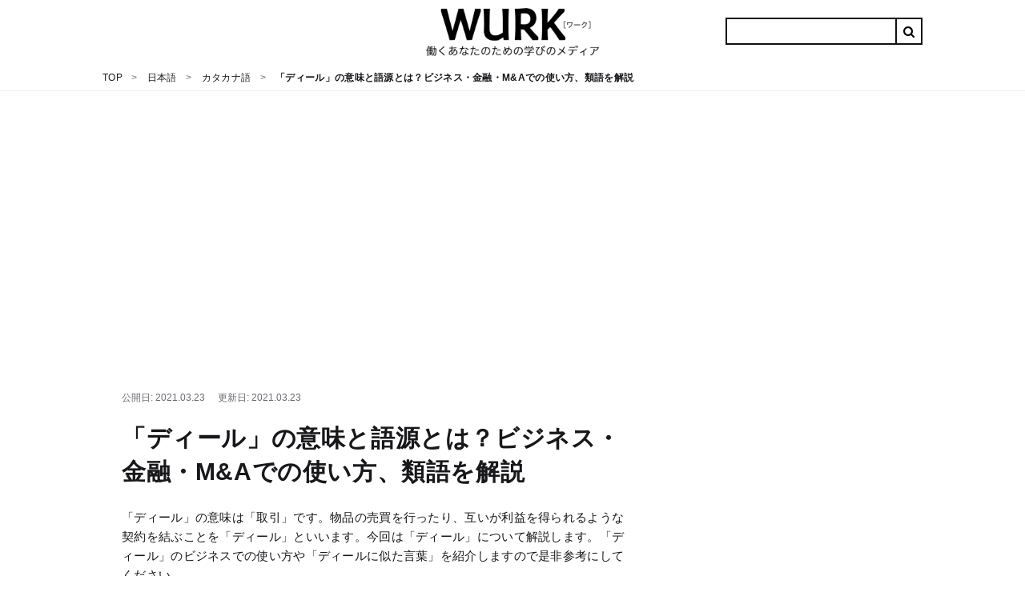

--- FILE ---
content_type: text/html; charset=utf-8
request_url: https://eigobu.jp/magazine/dhiru
body_size: 53706
content:
<!DOCTYPE html>
<html lang='ja'>
<head>
<!-- GAMスクリプトの読み込み -->
<script async src="https://securepubads.g.doubleclick.net/tag/js/gpt.js"></script>

<!-- BID STRAPスクリプトの読み込み -->
<script async src="https://fam.adingo.jp/bid-strap/wurk/pb.js"></script>
<script>
    var bsttag = window.bsttag || {cmd: []};
    bsttag.failSafeTimeout = 2000; //header bidding全体のタイムアウト
</script>

<!-- 広告枠の定義と、prebidの処理 -->
<script type="text/javascript">
    window.googletag = window.googletag || {cmd: []};
    var google_interstitial_slot;
    googletag.cmd.push(function() {
        google_interstitial_slot = googletag.defineOutOfPageSlot('/22557591587/s_eigobu_300x250_InterstitialADX_24470', googletag.enums.OutOfPageFormat.INTERSTITIAL);
        if(google_interstitial_slot) {
            google_interstitial_slot.addService(googletag.pubads());
        }
        googletag
        .defineSlot(
        "/22557591587/p_eigobu_728x90_overlaybig_24469",
        [[468, 60], [970, 90], [728, 90], 'fluid'],
        "div-gpt-ad-1622604157722-0"
        )
        .addService(googletag.pubads());
        googletag
        .defineSlot(
        "/22557591587/p_eigobu_970x250_billboard_24469",
        [970, 250],
        "div-gpt-ad-1585187627757-0"
        )
        .addService(googletag.pubads());
        googletag
        .defineSlot(
        "/22557591587/p_eigobu_300x250_bottom-left_24469",
        [[300, 250], [336, 280]],
        "div-gpt-ad-1583477267358-0"
        )
        .addService(googletag.pubads());
        googletag
        .defineSlot(
        "/22557591587/p_eigobu_300x250_bottom-right_24469",
        [[300, 250], [336, 280]],
        "div-gpt-ad-1583477280107-0"
        )
        .addService(googletag.pubads());
        googletag
        .defineSlot(
        "/22557591587/p_eigobu_300x600_sidebartop_24469",
        [300, 600],
        "div-gpt-ad-1583477295884-0"
        )
        .addService(googletag.pubads());
        googletag
        .defineSlot(
        "/22557591587/p_eigobu_300x250_sidebarmiddle_24469",
        [[336, 280], [300, 250]],
        "div-gpt-ad-1583477308722-0"
        )
        .addService(googletag.pubads());
        googletag
        .defineSlot(
        "/22557591587/p_eigobu_300x600_righit-tuibi_24469",
        [300, 600],
        "div-gpt-ad-1584508634753-0"
        )
        .addService(googletag.pubads());
        googletag
        .defineSlot(
        "/22557591587/p_eigobu_300x250_1st-heading-large-left_24469",
        [[300, 250], [336, 280]],
        "div-gpt-ad-1583474988927-0"
        )
        .addService(googletag.pubads());
        googletag
        .defineSlot(
        "/22557591587/p_eigobu_300x250_1st-heading-large-right_24469",
        [[300, 250], [336, 280]],
        "div-gpt-ad-1583475004159-0"
        )
        .addService(googletag.pubads());
        googletag.defineSlot("/22557591587/p_eigobu_300x250_2nd-heading-large-left_24469", [[300, 280], [300, 250], [300, 360], [336, 280], [200, 300]], "div-gpt-ad-1671702902860-0").addService(googletag.pubads());
        googletag.defineSlot("/22557591587/p_eigobu_300x250_2nd-heading-large-right_24469",[[300, 280], [300, 250], [300, 360], [336, 280], [200, 300]],"div-gpt-ad-1583475033455-0").addService(googletag.pubads());
        googletag
        .defineSlot(
        "/22557591587/p_eigobu_300x250_3rd-heading-large-left_24469",
        [[300, 250], [336, 280]],
        "div-gpt-ad-1583475048369-0"
        )
        .addService(googletag.pubads());
        googletag
        .defineSlot(
        "/22557591587/p_eigobu_300x250_3rd-heading-large-right_24469",
        [[300, 250], [336, 280]],
        "div-gpt-ad-1583475062584-0"
        )
        .addService(googletag.pubads());
        googletag
        .defineSlot(
        "/22557591587/p_eigobu_300x250_4th-heading-large-left_24469",
        [[300, 280], [300, 250], [300, 360], [336, 280], [200, 300]],
        "div-gpt-ad-1583475075451-0"
        )
        .addService(googletag.pubads());
        googletag
        .defineSlot(
        "/22557591587/p_eigobu_300x250_4th-heading-large-right_24469",
        [[300, 280], [300, 250], [300, 360], [336, 280], [200, 300]],
        "div-gpt-ad-1583475088226-0"
        )
        .addService(googletag.pubads());
        googletag
        .defineSlot(
        "/22557591587/p_eigobu_300x250_5th-heading-large-left_24469",
        [[300, 250], [336, 280]],
        "div-gpt-ad-1583475102197-0"
        )
        .addService(googletag.pubads());
        googletag
        .defineSlot(
        "/22557591587/p_eigobu_300x250_5th-heading-large-right_24469",
        [[300, 250], [336, 280]],
        "div-gpt-ad-1583475118384-0"
        )
        .addService(googletag.pubads());
        googletag
        .defineSlot(
        "/22557591587/p_eigobu_300x250_6th-heading-large-left_24469",
        [[300, 280], [300, 250], [300, 360], [336, 280], [200, 300]],
        "div-gpt-ad-1583475134341-0"
        )
        .addService(googletag.pubads());
        googletag
        .defineSlot(
        "/22557591587/p_eigobu_300x250_6th-heading-large-right_24469",
        [[300, 280], [300, 250], [300, 360], [336, 280], [200, 300]],
        "div-gpt-ad-1583475148910-0"
        )
        .addService(googletag.pubads());
        googletag
        .defineSlot(
        "/22557591587/p_eigobu_300x250_7th-heading-large-left_24469",
        [[336, 280], [300, 250]],
        "div-gpt-ad-1583475164576-0"
        )
        .addService(googletag.pubads());
        googletag
        .defineSlot(
        "/22557591587/p_eigobu_300x250_7th-heading-large-right_24469",
        [[300, 250], [336, 280]],
        "div-gpt-ad-1583475177890-0"
        )
        .addService(googletag.pubads());
        // bodyに表示タグなしここから
        googletag
        .defineSlot(
        "/22557591587/p_eigobu_300x250_2nd-heading-middle-left_24469",
        [[300, 280], [300, 250], [300, 360], [336, 280], [200, 300]],
        "div-gpt-ad-1583477063030-0"
        )
        .addService(googletag.pubads());
        googletag
        .defineSlot(
        "/22557591587/p_eigobu_300x250_2nd-heading-middle-right_24469",
        [[300, 280], [300, 250], [300, 360], [336, 280], [200, 300]],
        "div-gpt-ad-1583477077407-0"
        )
        .addService(googletag.pubads());
        googletag
        .defineSlot(
        "/22557591587/p_eigobu_300x250_3rd-heading-middle-left_24469",
        [[300, 250], [336, 280]], 
        "div-gpt-ad-1583477094897-0"
        )
        .addService(googletag.pubads());
        googletag
        .defineSlot(
        "/22557591587/p_eigobu_300x250_3rd-heading-middle-right_24469",
        [[336, 280], [300, 250]],
        "div-gpt-ad-1583477111175-0"
        )
        .addService(googletag.pubads());
        googletag
        .defineSlot(
        "/22557591587/p_eigobu_300x250_4th-heading-middle-left_24469",
        [[300, 280], [300, 250], [300, 360], [336, 280], [200, 300]],
        "div-gpt-ad-1583477124396-0"
        )
        .addService(googletag.pubads());
        googletag
        .defineSlot(
        "/22557591587/p_eigobu_300x250_4th-heading-middle-right_24469",
        [[300, 280], [300, 250], [300, 360], [336, 280], [200, 300]],
        "div-gpt-ad-1583477140275-0"
        )
        .addService(googletag.pubads());
        googletag
        .defineSlot(
        "/22557591587/p_eigobu_300x250_8th-heading-large-left_24469",
        [[300, 280], [300, 250], [300, 360], [336, 280], [200, 300]],
        "div-gpt-ad-1583475197079-0"
        )
        .addService(googletag.pubads());
        googletag
        .defineSlot(
        "/22557591587/p_eigobu_300x250_8th-heading-large-right_24469",
        [[300, 250] [336, 280]],
        "div-gpt-ad-1583475210753-0"
        )
        .addService(googletag.pubads());
        // bodyに表示タグなしここまで
        googletag.pubads().enableSingleRequest();
        googletag.pubads().disableInitialLoad();
        googletag.enableServices();
        
        bsttag.cmd.push(function(cmd) {
            cmd.requestBids();
        });
    });
</script>

<!-- prebidが間に合わなかった場合の処理 -->
<script>
    setTimeout(function () {
        if (!bsttag.isRequestSent) {
            bsttag.isRequestSent = true;
            googletag.cmd.push(function() {
                googletag.pubads().refresh();
            });
        }
    }, bsttag.failSafeTimeout);
</script>





<script async src="https://pagead2.googlesyndication.com/pagead/js/adsbygoogle.js"></script>
<script>
  (adsbygoogle = window.adsbygoogle || []).push({
      google_ad_client: "ca-pub-8067072326739367",
      enable_page_level_ads: true
  });
</script>

<meta content='width=device-width, initial-scale=1.0' name='viewport'>
<title>「ディール」の意味と語源とは？ビジネス・金融・M&amp;Aでの使い方、類語を解説 - WURK［ワーク］</title>
<meta name="description" content="「ディール」の意味は「取引」です。物品の売買を行ったり、互いが利益を得られるような契約を結ぶことを「ディール」といいます。今回は「ディール」について解説します。「ディール」のビジネスでの使い方や「ディールに似た言葉」を紹介しますので是非参考にしてください。">
<link rel="canonical" href="https://eigobu.jp/magazine/dhiru">
<meta property="og:url" content="https://eigobu.jp/magazine/dhiru">
<meta property="og:title" content="「ディール」の意味と語源とは？ビジネス・金融・M&amp;Aでの使い方、類語を解説">
<meta property="og:description" content="「ディール」の意味は「取引」です。物品の売買を行ったり、互いが利益を得られるような契約を結ぶことを「ディール」といいます。今回は「ディール」について解説します。「ディール」のビジネスでの使い方や「ディールに似た言葉」を紹介しますので是非参考にしてください。">
<meta property="og:site_name" content="WURK">
<meta property="og:locale" content="ja_JP">
<meta property="og:type" content="article">
<meta property="og:image" content="https://cdn.eigobu.jp/images/article/ex/10/800x600.jpg">
<meta name="twitter:card" content="summary_large_image">
<meta name="twitter:site" content="@">
<meta name="twitter:title" content="「ディール」の意味と語源とは？ビジネス・金融・M&amp;Aでの使い方、類語を解説">
<meta name="twitter:description" content="「ディール」の意味は「取引」です。物品の売買を行ったり、互いが利益を得られるような契約を結ぶことを「ディール」といいます。今回は「ディール」について解説します。「ディール」のビジネスでの使い方や「ディールに似た言葉」を紹介しますので是非参考にしてください。">
<meta name="twitter:image" content="https://cdn.eigobu.jp/images/article/ex/10/800x600.jpg">
<link href='https://cdn.eigobu.jp/images/common/favicon.ico' rel='shortcut icon' type='image/x-icon'>
<link href='https://cdn.eigobu.jp/images/common/apple-touch-icon.png' rel='apple-touch-icon'>
<link href='https://cdn.eigobu.jp/images/common/apple-touch-icon-57x57.png' rel='apple-touch-icon' sizes='57x57'>
<link href='https://cdn.eigobu.jp/images/common/apple-touch-icon-72x72.png' rel='apple-touch-icon' sizes='72x72'>
<link href='https://cdn.eigobu.jp/images/common/apple-touch-icon-76x76.png' rel='apple-touch-icon' sizes='76x76'>
<link href='https://cdn.eigobu.jp/images/common/apple-touch-icon-114x114.png' rel='apple-touch-icon' sizes='114x114'>
<link href='https://cdn.eigobu.jp/images/common/apple-touch-icon-120x120.png' rel='apple-touch-icon' sizes='120x120'>
<link href='https://cdn.eigobu.jp/images/common/apple-touch-icon-144x144.png' rel='apple-touch-icon' sizes='144x144'>
<link href='https://cdn.eigobu.jp/images/common/apple-touch-icon-152x152.png' rel='apple-touch-icon' sizes='152x152'>
<link href='https://cdn.eigobu.jp/images/common/apple-touch-icon-180x180.png' rel='apple-touch-icon' sizes='180x180'>
<script async src="https://www.googletagmanager.com/gtag/js?id=UA-101047699-1"></script>
<script>
  window.dataLayer = window.dataLayer || [];
  function gtag(){dataLayer.push(arguments);}
  gtag('js', new Date());
  gtag('config', 'UA-101047699-1',{"content_group1":"katakana"});
</script>

<meta name="csrf-param" content="authenticity_token" />
<meta name="csrf-token" content="n2LOJBOmIDzHsfpRVT2N5tBNStQyhHdNsXbDNkegG0xvv9hZGf8SsVhm6uJIOZxq0x+qe/SSu+tk1rgs19q/iQ==" />

<link rel="stylesheet" media="screen" href="//maxcdn.bootstrapcdn.com/font-awesome/4.7.0/css/font-awesome.min.css" />
<link rel="stylesheet" media="screen" href="//cdn.eigobu.jp/assets/style-7306ef947a4f6638256e3613f65d294803f37d10129f5f4e404386370d93b886.css.gz" />
<script defer src='https://ajax.googleapis.com/ajax/libs/jquery/3.2.1/jquery.min.js'></script>
<script defer src='https://cdnjs.cloudflare.com/ajax/libs/iScroll/5.2.0/iscroll.js'></script>
<script defer src='https://cdnjs.cloudflare.com/ajax/libs/drawer/3.2.2/js/drawer.js'></script>
<script src="//cdn.eigobu.jp/assets/application-8548ee47232c508032ac6abd624c8975875cdbb888d524decec82409e2a8458e.js.gz" defer="defer"></script>
<script id="browsi-tag" src="//cdn.browsiprod.com/bootstrap/bootstrap.js" data-pubkey="lyl" data-sitekey="wurk" async></script>

</head>
<body data-trackable='main'>
<header class='st-Header' data-trackable='header'>
<div class='st-Header_Inner'>
<div class='st-Header_Start'>
<button class='st-Header_NavToggle st-Header_Hamburger'>
<span class='st-Header_HamburgerIcon'></span>
</button>
<div class='st-Header_NavList'>
<div class='st-Header_NavSearch'>
<form id="cse-search-box" class="st-Header_NavCse" action="/magazine/search">
  <input type="hidden" name="cx" value="=004570639197031801865:atw0ok4vzpy" />
  <input type="hidden" name="ie" value="UTF-8" />
  <input type="text" name="q"  placeholder="Search..." value="" />
  <input type="submit" name="sa" value="&#xf002;" />
</form>

</div>
<ul data-trackable='menu'>
<li class='st-Header_NavItem'>
<a class='st-Header_NavLink' data-trackable='biz-skill' data-trigger='tab' href='https://eigobu.jp/magazine/category/biz-skill'>
<div class='st-Header_ItemImageArea'>
<img class='st-Header_ItemImage' src='https://cdn.eigobu.jp/images/article_category/biz-skill.png'>
</div>
<span class='st-Header_ItemName'>
日本語
</span>
</a>
</li>
<li class='st-Header_NavItem'>
<a class='st-Header_NavLink' data-trackable='eigo' data-trigger='tab' href='https://eigobu.jp/magazine/category/eigo'>
<div class='st-Header_ItemImageArea'>
<img class='st-Header_ItemImage' src='https://cdn.eigobu.jp/images/article_category/eigo.png'>
</div>
<span class='st-Header_ItemName'>
英語
</span>
</a>
</li>
<li class='st-Header_NavItem'>
<a class='st-Header_NavLink' data-trackable='personality' data-trigger='tab' href='https://eigobu.jp/magazine/category/personality'>
<div class='st-Header_ItemImageArea'>
<img class='st-Header_ItemImage' src='https://cdn.eigobu.jp/images/article_category/personality.png'>
</div>
<span class='st-Header_ItemName'>
心理
</span>
</a>
</li>
<li class='st-Header_NavItem'>
<a class='st-Header_NavLink' data-trackable='general-knowledge' data-trigger='tab' href='https://eigobu.jp/magazine/category/general-knowledge'>
<div class='st-Header_ItemImageArea'>
<img class='st-Header_ItemImage' src='https://cdn.eigobu.jp/images/article_category/general-knowledge.png'>
</div>
<span class='st-Header_ItemName'>
教養
</span>
</a>
</li>
<li class='st-Header_NavItem'>
<a class='st-Header_NavLink' data-trackable='technology' data-trigger='tab' href='https://eigobu.jp/magazine/category/technology'>
<div class='st-Header_ItemImageArea'>
<img class='st-Header_ItemImage' src='https://cdn.eigobu.jp/images/article_category/technology.png'>
</div>
<span class='st-Header_ItemName'>
テクノロジー
</span>
</a>
</li>
<li class='st-Header_NavItem'>
<a class='st-Header_NavLink' data-trackable='money' data-trigger='tab' href='https://eigobu.jp/magazine/category/money'>
<div class='st-Header_ItemImageArea'>
<img class='st-Header_ItemImage' src='https://cdn.eigobu.jp/images/article_category/money.png'>
</div>
<span class='st-Header_ItemName'>
マネー
</span>
</a>
</li>
</ul>
</div>
</div>
<a class='st-Header_Logo' href='https://eigobu.jp/'>
<img alt='WURK' src='https://cdn.eigobu.jp/logo.png'>
</a>
<div class='st-Header_End'>
<form id="cse-search-box" class="st-Header_Cse" action="/magazine/search">
  <input type="hidden" name="cx" value="=004570639197031801865:atw0ok4vzpy" />
  <input type="hidden" name="ie" value="UTF-8" />
  <input type="text" name="q" value="" />
  <input type="submit" name="sa" value="&#xf002;" />
</form>


</div>
</div>
</header>
<div class='st-Breadcrumb' data-trackable='breadcrumbs'>
<ol class='st-Breadcrumb_List'>
<li class='st-Breadcrumb_Item'>
<a href='https://eigobu.jp/'>
<span>TOP</span>
</a>
</li>
<li class='st-Breadcrumb_Item'>
<a href='https://eigobu.jp/magazine/category/biz-skill'>
<span>日本語</span>
</a>
</li>
<li class='st-Breadcrumb_Item'>
<a href='https://eigobu.jp/magazine/category/katakana'>
<span>カタカナ語</span>
</a>
</li>
<li class='st-Breadcrumb_Item'>
<span class='st-Breadcrumb_CurrentPage'>「ディール」の意味と語源とは？ビジネス・金融・M&amp;Aでの使い方、類語を解説</span>
</li>
</ol>
<script type="application/ld+json">{"@context":"http://schema.org","@type":"BreadcrumbList","itemListElement":[{"@type":"ListItem","position":1,"item":{"@id":"https://eigobu.jp/","name":"TOP"}},{"@type":"ListItem","position":2,"item":{"@id":"https://eigobu.jp/magazine/category/biz-skill","name":"日本語"}},{"@type":"ListItem","position":3,"item":{"@id":"https://eigobu.jp/magazine/category/katakana","name":"カタカナ語"}},{"@type":"ListItem","position":4,"item":{"@id":"/magazine/dhiru","name":"「ディール」の意味と語源とは？ビジネス・金融・M&Aでの使い方、類語を解説"}}]}</script>
</div>

<div class='mp-Article_Ad' style='min-height: 250px; margin-bottom: 64px;'>
<!-- /62532913,22557591587/p_eigobu_970x250_billboard_24469 -->
<div id="div-gpt-ad-1585187627757-0" style="height:250px; width:970px;">
  <script>
    googletag.cmd.push(function() {
      googletag.display("div-gpt-ad-1585187627757-0");
    });
  </script>
</div>

</div>

<div class='layout-MP'>
<div class='layout-MP_main' data-trackable='content'>
<div class='mp-Article' data-trackable='article'>
<header class='mp-Article_Header' data-trackable='article-header'>
<div class='mp-Article_HeaderContent'>
<div class='mp-Article_HeaderInfo'>
<span class='mp-Article_HeaderPublished'>
<time datetime='2021-03-23 20:14:24 +0900'>
公開日: 2021.03.23
</time>
</span>
<span class='mp-Article_HeaderModified sw-Dnone'>
<time datetime='2021-03-23 20:14:24 +0900'>
更新日: 2021.03.23
</time>
</span>
</div>
<h1 class='mp-Article_Title'>
「ディール」の意味と語源とは？ビジネス・金融・M&amp;Aでの使い方、類語を解説
</h1>
</div>
<p class='mp-Article_Description'>「ディール」の意味は「取引」です。物品の売買を行ったり、互いが利益を得られるような契約を結ぶことを「ディール」といいます。今回は「ディール」について解説します。「ディール」のビジネスでの使い方や「ディールに似た言葉」を紹介しますので是非参考にしてください。</p>
<div class='mp-Article_Social' data-trackable='article-social'>
<div class='mp-Article_Share'>
<a class='mp-Article_ShareBtn Twitter' href='https://twitter.com/intent/tweet?url=https%3A%2F%2Feigobu.jp%2Fmagazine%2Fdhiru&amp;via=wurk_jp&amp;related=wurk_jp,wurk_eigobu&amp;hashtags=WURK' onclick='gtag(&#39;event&#39;, location.pathname, {&#39;event_category&#39;: &#39;clickSocialTwitter&#39;});'>
<i class='fa fa-twitter'></i>
</a>
<a class='mp-Article_ShareBtn Facebook' href='https://www.facebook.com/sharer/sharer.php?u=https://eigobu.jp/magazine/dhiru' onclick='gtag(&#39;event&#39;, location.pathname, {&#39;event_category&#39;: &#39;clickSocialFacebook&#39;});' target='_blank'>
<i class='fa fa-facebook'></i>
</a>
<a class='mp-Article_ShareBtn Hatebu' href='http://b.hatena.ne.jp/add?mode=confirm&amp;url=https://eigobu.jp/magazine/dhiru&amp;title=「ディール」の意味と語源とは？ビジネス・金融・M&amp;Aでの使い方、類語を解説WURK' onclick='gtag(&#39;event&#39;, location.pathname, {&#39;event_category&#39;: &#39;clickSocialHatebu&#39;});' target='_blank'>
<i class='fa fa-hatebu'></i>
</a>
<a class='mp-Article_ShareBtn Pocket' href='http://getpocket.com/edit?url=https://eigobu.jp/magazine/dhiru&amp;title=「ディール」の意味と語源とは？ビジネス・金融・M&amp;Aでの使い方、類語を解説' onclick='javascript:window.open(encodeURI(decodeURI(this.href)), &#39;pkwindow&#39;, &#39;width=600, height=600, personalbar=0, toolbar=0, scrollbars=1&#39;);return false;gtag(&#39;event&#39;, location.pathname, {&#39;event_category&#39;: &#39;clickSocialPocket&#39;});'>
<i class='fa fa-get-pocket'></i>
</a>
</div>
</div>
</header>
<div class='mp-Article_Body' data-trackable='article-body'>

<nav class='mp-Article_Toc layered'>
<h4 class='mp-Article_TocTitle'>
この記事の目次
</h4>
<ol>
<li>
<a href='#heading-392665'>「ディール」とは<ol>
<li>
<a href='#heading-392671'>「ディール」の意味は「取引」</a>
</li>
<li>
<a href='#heading-392668'>「ディール」の語源は英語の「deal」</a>
</li>
</ol></a>
</li>
<li>
<a href='#heading-392667'>「ディール」のビジネスでの使い方<ol>
<li>
<a href='#heading-392701'>「ディール」は金融用語</a>
</li>
<li>
<a href='#heading-392696'>「ディール」はM&amp;Aの準備段階から成約までに至る一連の取引過程</a>
</li>
<li>
<a href='#heading-392705'>「ディール」は政治でもよく使用される</a>
</li>
<li>
<a href='#heading-392664'>「ディール」はパセリに似た野菜でもある</a>
</li>
<li>
<a href='#heading-392670'>「ディール」はカジノ用語でもある</a>
</li>
</ol></a>
</li>
<li>
<a href='#heading-399696'>「ディール」の類語<ol>
<li>
<a href='#heading-399695'>トレード</a>
</li>
<li>
<a href='#heading-399698'>トランザクション</a>
</li>
</ol></a>
</li>
<li>
<a href='#heading-392698'>「ディール」の似た言葉<ol>
<li>
<a href='#heading-392700'>「ティール 」は色</a>
</li>
<li>
<a href='#heading-392704'>「デール」はディズニーのキャラクター</a>
</li>
<li>
<a href='#heading-392699'>「リール」はインスタの機能</a>
</li>
</ol></a>
</li>
</ol>
</nav>

<div class="gliaplayer-container"
    data-slot="fluct_wurk_destop">
</div>
<script>
    (function (src, width) {
        if (window.screen.width > width) {
            const tag = document.createElement('script')
            tag.onload = function () {
              this.setAttribute('loaded', '')
            }
            tag.async = true
            tag.src = src
            const s = document.getElementsByTagName('script')[0]
            s.parentNode.insertBefore(tag, s)
        }
    })("https://player.gliacloud.com/player/fluct_wurk_destop", 600)
</script>

<div class="gliaplayer-container"
    data-slot="fluct_wurk_mobile">
</div>
<script>
    (function (src, width) {
        if (window.screen.width <= width) {
            const tag = document.createElement('script')
            tag.onload = function () {
              this.setAttribute('loaded', '')
            }
            tag.async = true
            tag.src = src
            const s = document.getElementsByTagName('script')[0]
            s.parentNode.insertBefore(tag, s)
        }
    })("https://player.gliacloud.com/player/fluct_wurk_mobile", 600)
</script>
<div class='mp-Article_Ad' style='max-height: 600px;'>
<!-- /62532913,22557591587/p_eigobu_300x250_1st-heading-large-left_24469 -->
<div id="div-gpt-ad-1583474988927-0">
  <script>
    googletag.cmd.push(function() {
      googletag.display("div-gpt-ad-1583474988927-0");
    });
  </script>
</div>

<!-- /62532913,22557591587/p_eigobu_300x250_1st-heading-large-right_24469 -->
<div id="div-gpt-ad-1583475004159-0">
  <script>
    googletag.cmd.push(function() {
      googletag.display("div-gpt-ad-1583475004159-0");
    });
  </script>
</div>

</div>
<h2 class='mp-Article_Heading' id='heading-392665'>
「ディール」とは
</h2>

<h3 class='mp-Article_SubHeading' id='heading-392671'>
「ディール」の意味は「取引」
</h3>

<p class='mp-Article_Text'>「ディール」の原義は「ビジネスにおける契約」です。
そこから転じて、契約が発生する「取引」「売買」「商談」などの意味でも使うようになりました。

物品の売買をだけではなく、社員契約を結ぶことやオフィスを利用することなど、商いにおいて契約が発生することはすべて「ディール」と言い表すことができます。
</p>

<h3 class='mp-Article_SubHeading' id='heading-392668'>
「ディール」の語源は英語の「deal」
</h3>

<p class='mp-Article_Text'>「ディール」の語源は英語の「deal」です。

「deal」の意味は上記で紹介した「ディール」と同じです。
日本で使う「ディール」は、英語「deal」の意味をほぼそのまま引き継いだものです。
しかし、英語「deal」特有の使い方は数多く存在します。

例えば、「Deal!」と単体で使うと商談において「決まり！」という意味です。
ここから転じて日常会話でも「決まり！」という意味で使います。

また「It's not a big deal.」だと「大したことない」という意味になったりもします。

英語のウェブサイトでは「deals」の形で「値下げ商品」という意味で使ったりもします。

「deal with」の形だと動詞で「〜を対処する」という意味です。
その他にも「deal with」には多くの意味があるので、気になる方は下記の記事を参考にしてみてください。</p>

<div class='mp-Article_Internal'>
<a class='mp-Article_InternalLink' href='https://eigobu.jp/magazine/deal-with'>
<div class='mp-Article_InternalImageArea'>
<img class="mp-Article_InternalImage" width="100px" height="100px" src="https://cdn.eigobu.jp/images/article/ex/18/1x/100x100.jpg" />
</div>
<div class='mp-Article_InternalBody'>
<p class='mp-Article_InternalTitle'>
「対処する」だけじゃない！「deal with」の5つ意味と使い方
</p>
<small class='mp-Article_InternalStrap'>WURK</small>
</div>
</a>
</div>

<div class='mp-Article_Ad' style='max-height: 600px;'>
<!-- /62532913,22557591587/p_eigobu_300x250_2nd-heading-large-left_24469 -->
<div id="div-gpt-ad-1671702902860-0">
  <script>
    googletag.cmd.push(function() {
      googletag.display("div-gpt-ad-1671702902860-0");
    });
  </script>
</div>

<!-- /62532913,22557591587/p_eigobu_300x250_2nd-heading-large-right_24469 -->
<div id="div-gpt-ad-1583475033455-0">
  <script>
    googletag.cmd.push(function() {
      googletag.display("div-gpt-ad-1583475033455-0");
    });
  </script>
</div>

</div>
<h2 class='mp-Article_Heading' id='heading-392667'>
「ディール」のビジネスでの使い方
</h2>

<h3 class='mp-Article_SubHeading' id='heading-392701'>
「ディール」は金融用語
</h3>

<p class='mp-Article_Text'>「ディール」は金融用語で「取引をする」という意味で使用します。

銀行や信託銀行で顧客から注文を受けて預かった債権や株、為替などを販売をして利益を出すなど、顧客の資産の販売取引をすることを「ディール」といいます。

また、この取引をする人を「ディーラー」といいます。
外国為替を取り扱うのであれば「外国為替ディーラー」、債権なら「ボンドディーラー」、外貨なら「マネーディーラー」といわれます。</p>

<h3 class='mp-Article_SubHeading' id='heading-392696'>
「ディール」はM&amp;Aの準備段階から成約までに至る一連の取引過程
</h3>

<p class='mp-Article_Text'>M&Aでは、「M&Aの準備段階から成約までに至る一連の取引過程」を「ディール」といいます。

「M&A」とは、「<b>M</b>ergers（合併）and <b>A</b>cquisitions（買収）」の略です。
ビジネスの売買や、複数のビジネスを一つに合併することを総称して「M&A」といいます。

ビジネスの売買や、合併するときの契約成立に至るまでのプロセスが「ディール」です。

「M&A」の交渉開始前の検討している段階や、交渉するための準備段階は「プレディール」といいます。
契約締結後の企業統合段階は「ポストディール」といわれます。

「ディールサイズ」とは、取引の金額規模を現す言葉です。
取引金額が大きい場合は「メガディール」といわれます。</p>

<div class='mp-Article_Ad' style='max-height: 600px;'>
<!-- /62532913,22557591587/p_eigobu_300x250_2nd-heading-middle-left_24469 -->
<div id="div-gpt-ad-1583477063030-0">
  <script>
    googletag.cmd.push(function() {
      googletag.display("div-gpt-ad-1583477063030-0");
    });
  </script>
</div>

<!-- /62532913,22557591587/p_eigobu_300x250_2nd-heading-middle-right_24469 -->
<div id="div-gpt-ad-1583477077407-0">
  <script>
    googletag.cmd.push(function() {
      googletag.display("div-gpt-ad-1583477077407-0");
    });
  </script>
</div>

</div>
<h3 class='mp-Article_SubHeading' id='heading-392705'>
「ディール」は政治でもよく使用される
</h3>

<p class='mp-Article_Text'>政治の世界でも「ディール」とついた用語があります。
政治の世界では「取引」の他にも「取り決め」「契約」という意味で使用されます。

「ディール外交」の意味は、「取引外交」です。
「取引外交」とは、ある問題で譲歩する代わりに別の問題で妥協・協力を求める外交手法で、特に自国の経済的利益を優先する米トランプ政権の商法取引的な外交姿勢のことをいいます。

アメリカ合衆国のトランプ前大統領は、実業家として大きな取引を成立させてきた経験から自らを「偉大なるディールメーカー」と呼び「自分であれば、米国を偉大な国にできる」と発言をするなど、「ディール」という言葉をよく口にしていました。

「欧州グリーンディール」とは、欧州で取り組んでいる環境問題対策の一つです。
この場合の「ディール」は「取り決め」という意味です。
しががって、「欧州グリーンディール」は、「環境問題対策の取り決め」という意味になります。

「欧州グリーンディール」は、温室効果ガスの排出を2050年までに実質となる「気候中立」を目指し、動植物の生息環境を守ろうという取り組みです。

「 ニューディール政策」は、1933年にローズヴェルト大統領が世界恐慌からの脱却を目指すために行った経済政策のことです。</p>

<h3 class='mp-Article_SubHeading' id='heading-392664'>
「ディール」はパセリに似た野菜でもある
</h3>

<p class='mp-Article_Text'>「ディール」は野菜の名前でもあります。

「ディール」はセリ科で甘みのある爽やかな香りが特徴の「ハーブ」です。
パセリに似た野菜で、「ディル」ともいわれます。

マリネやスモークサーモンなど魚料理によく使われるため「魚のハーブ」と呼ばれることもあります。
</p>

<h3 class='mp-Article_SubHeading' id='heading-392670'>
「ディール」はカジノ用語でもある
</h3>

<p class='mp-Article_Text'>「ディール」はカジノ用語でもあります。

カジノ用語の「ディール」は「カードを配る」という意味で使用されます。
ポーカーなどトランプゲームをする場合に使用される用語です。

カードを配る人を「ディーラー」といいます。
</p>

<div class='mp-Article_Ad' style='max-height: 600px;'>
<!-- /62532913,22557591587/p_eigobu_300x250_3rd-heading-large-left_24469 -->
<div id="div-gpt-ad-1583475048369-0">
  <script>
    googletag.cmd.push(function() {
      googletag.display("div-gpt-ad-1583475048369-0");
    });
  </script>
</div>

<!-- /62532913,22557591587/p_eigobu_300x250_3rd-heading-large-right_24469 -->
<div id="div-gpt-ad-1583475062584-0">
  <script>
    googletag.cmd.push(function() {
      googletag.display("div-gpt-ad-1583475062584-0");
    });
  </script>
</div>

</div>
<h2 class='mp-Article_Heading' id='heading-399696'>
「ディール」の類語
</h2>

<h3 class='mp-Article_SubHeading' id='heading-399695'>
トレード
</h3>

<p class='mp-Article_Text'>「ディール」の類語には「トレード」があります。
「トレード」は英語「trade」が由来です。

「トレード」の意味は、「売買の取引をすること」です。
「貿易」「物々交換」という意味でも使います。

転じて、スポーツ業界では「選手の交換・移籍を行うこと」を指します。</p>

<h3 class='mp-Article_SubHeading' id='heading-399698'>
トランザクション
</h3>

<p class='mp-Article_Text'>「ディール」の類語には「トランザクション」もあります。
「トランザクション」は英語「transaction」が由来です。

「トランザクション」の意味は「商取引。売買」です。
コンピュータ用語としては、情報システムにおける業務に存在する不可分な処理も指しますが、一貫した意味合いはありません。</p>

<div class='mp-Article_Ad' style='max-height: 600px;'>
<!-- /62532913,22557591587/p_eigobu_300x250_4th-heading-large-left_24469 -->
<div id="div-gpt-ad-1583475075451-0">
  <script>
    googletag.cmd.push(function() {
      googletag.display("div-gpt-ad-1583475075451-0");
    });
  </script>
</div>

<!-- /62532913,22557591587/p_eigobu_300x250_4th-heading-large-right_24469 -->
<div id="div-gpt-ad-1583475088226-0">
  <script>
    googletag.cmd.push(function() {
      googletag.display("div-gpt-ad-1583475088226-0");
    });
  </script>
</div>

</div>
<h2 class='mp-Article_Heading' id='heading-392698'>
「ディール」の似た言葉
</h2>

<h3 class='mp-Article_SubHeading' id='heading-392700'>
「ティール 」は色
</h3>

<p class='mp-Article_Text'>「ティール」は色の名前です。

「ティール」は英語で「コガモ」または「マガモ」のことです。
日本語でいう「鴨」のことで、「ティール」は「鴨の羽色（かものはいろ）」といいます。

マガモの頭から首にかけての色から「鴨の羽色」といわれるようになりました。
わかりやすくいうと「青緑色」です。

緑がかったものを「ティールグリーン」、青みがかったものを「ティールブルー」といいます。</p>

<h3 class='mp-Article_SubHeading' id='heading-392704'>
「デール」はディズニーのキャラクター
</h3>

<p class='mp-Article_Text'>「デール」はディズニーのキャラクターです。

「チップ＆デール」というシマリスのキャラクターの一匹が「デール」、もう一匹は「チップ」です。

ちなみに「デール」は歯が二本でていて、鼻が赤いほうです。
「チップ」は歯が一本、鼻は黒いです。</p>

<div class='mp-Article_Ad' style='max-height: 600px;'>
<!-- /62532913,22557591587/p_eigobu_300x250_4th-heading-middle-left_24469 -->
<div id="div-gpt-ad-1583477124396-0">
  <script>
    googletag.cmd.push(function() {
      googletag.display("div-gpt-ad-1583477124396-0");
    });
  </script>
</div>

<!-- /62532913,22557591587/p_eigobu_300x250_4th-heading-middle-right_24469 -->
<div id="div-gpt-ad-1583477140275-0">
  <script>
    googletag.cmd.push(function() {
      googletag.display("div-gpt-ad-1583477140275-0");
    });
  </script>
</div>

</div>
<h3 class='mp-Article_SubHeading' id='heading-392699'>
「リール」はインスタの機能
</h3>

<div class='mp-Article_Text'><p>「リール」は、2020年に生まれたインスタグラムの新しい動画ツールです。

「リール」には以下のような機能・特徴があります。
</p>
<ul>
<li>スマホ全画面表示の動画</li>
<li>最大30秒の短い動画の作成・共有ができる</li>
<li>ARカメラエフェクトやBGMなど最新クリエイティブツールを使える</li>
<li>テキストやスタンプを使った編集ができる</li>
<li>アプリ上で動画撮影ができる</li>
<li>スマホに保存してある動画の投稿も可能</li>
<li>TikTokと似ている</li>
<li>発見タブ内でも表示されるため、ユーザーから見つけてもらいやすい</li>
</ul>
<p>ストーリーによく似た機能ですが、Tik Tokのような機能が楽しめたり、フォロワー以外のユーザーに見てもらえる可能性があるというのがリールの利点のようです。
</p></div>

<div class='mp-Article_Internal'>
<a class='mp-Article_InternalLink' href='https://eigobu.jp/magazine/instagram-reels'>
<div class='mp-Article_InternalImageArea'>
<img class="mp-Article_InternalImage" width="100px" height="100px" src="https://cdn.eigobu.jp/images/article/ex/28/1x/100x100.jpg" />
</div>
<div class='mp-Article_InternalBody'>
<p class='mp-Article_InternalTitle'>
インスタグラムの「リール」とは？使い方・見方・「ストーリー」との違いを解説
</p>
<small class='mp-Article_InternalStrap'>WURK</small>
</div>
</a>
</div>

</div>
</div>
<div class='mp-Article_Ad' style='min-height: 250px;'>
<!-- /62532913,22557591587/p_eigobu_300x250_bottom-left_24469 -->
<div id="div-gpt-ad-1583477267358-0">
  <script>
    googletag.cmd.push(function() {
      googletag.display("div-gpt-ad-1583477267358-0");
    });
  </script>
</div>

<!-- /62532913,22557591587/p_eigobu_300x250_bottom-right_24469 -->
<div id="div-gpt-ad-1583477280107-0">
  <script>
    googletag.cmd.push(function() {
      googletag.display("div-gpt-ad-1583477280107-0");
    });
  </script>
</div>

</div>

</div>
<script type='application/ld+json'>
{"@context":"http://schema.org","@type":"BlogPosting","author":{"@type":"Person","name":"英語部編集部"},"headline":"「ディール」の意味と語源とは？ビジネス・金融・M\u0026Aでの使い方、類語を解説","description":"「ディール」の意味は「取引」です。物品の売買を行ったり、互いが利益を得られるような契約を結ぶことを「ディール」といいます。今回は「ディール」について解説します。「ディール」のビジネスでの使い方や「ディールに似た言葉」を紹介しますので是非参考にしてください。","datePublished":"2021-03-23T20:14:24.000+09:00","dateModified":"2021-03-23T20:14:24.000+09:00","image":{"@type":"ImageObject","url":"https://cdn.eigobu.jp/images/article/ex/10/800x600.jpg","height":800,"width":600},"publisher":{"@type":"Organization","name":"WURK","logo":{"@type":"ImageObject","url":"https://cdn.eigobu.jp/images/common/logo_amp.png","width":161,"height":60}},"mainEntityOfPage":{"@type":"WebPage","@id":"https://eigobu.jp/magazine/dhiru"}}
</script>
<div class='layout-MP_side' data-trackable='sidebar'>
<div class='mp-Article_Ad' style='min-height: 600px;'>
<!-- /62532913,22557591587/p_eigobu_300x600_sidebartop_24469 -->
<!-- <div id="div-gpt-ad-1583477295884-0" style="height:600px; width:300px;"> -->
<div id="div-gpt-ad-1583477295884-0" style="height: 600px;">
  <script>
    googletag.cmd.push(function () {
      googletag.display("div-gpt-ad-1583477295884-0");
    });
  </script>
</div>

</div>

<section class='mp-Side' data-trackable='trends'>
<h2 class='mp-Side_Title'>
トレンド
</h2>
<ul class='sw-List'>
<li class='sw-List_Item'>
<div class='sw-Media'>
<a class='sw-Media_ImageArea' href='/magazine/sutoikku'>
<img class='sw-Media_Image' src='https://cdn.eigobu.jp/images/article/ex/20/1x/100x100.jpg'>
</a>
<div class='sw-Media_Body'>
<a class='sw-Media_Title' href='/magazine/sutoikku'>
「ストイック」の意味と使い方、類語、「ストイックな性格」の特徴
</a>
<div class='sw-Media_Info'>
<a class='sw-Media_Label' href='https://eigobu.jp/magazine/category/katakana'>
カタカナ語
</a>
</div>
</div>
</div>

</li>
<li class='sw-List_Item'>
<div class='sw-Media'>
<a class='sw-Media_ImageArea' href='/magazine/taito'>
<img class='sw-Media_Image' src='https://cdn.eigobu.jp/images/article/ex/10/1x/100x100.jpg'>
</a>
<div class='sw-Media_Body'>
<a class='sw-Media_Title' href='/magazine/taito'>
「タイト」の意味と業界別の使い方、類語・反対語、英語、漢字は？
</a>
<div class='sw-Media_Info'>
<a class='sw-Media_Label' href='https://eigobu.jp/magazine/category/katakana'>
カタカナ語
</a>
</div>
</div>
</div>

</li>
<li class='sw-List_Item'>
<div class='sw-Media'>
<a class='sw-Media_ImageArea' href='/magazine/naibu'>
<img class='sw-Media_Image' src='https://cdn.eigobu.jp/images/article/ex/16/1x/100x100.jpg'>
</a>
<div class='sw-Media_Body'>
<a class='sw-Media_Title' href='/magazine/naibu'>
「ナイーブ」の意味は？類語、対義語、英語表現！ナーバス・デリケートとの違いも
</a>
<div class='sw-Media_Info'>
<a class='sw-Media_Label' href='https://eigobu.jp/magazine/category/katakana'>
カタカナ語
</a>
</div>
</div>
</div>

</li>
<li class='sw-List_Item'>
<div class='sw-Media'>
<a class='sw-Media_ImageArea' href='/magazine/onsuke'>
<img class='sw-Media_Image' src='https://cdn.eigobu.jp/images/article/ex/33/1x/100x100.jpg'>
</a>
<div class='sw-Media_Body'>
<a class='sw-Media_Title' href='/magazine/onsuke'>
「オンスケ」の日本語での意味と使い方、反対語「ビハインド」とは？
</a>
<div class='sw-Media_Info'>
<a class='sw-Media_Label' href='https://eigobu.jp/magazine/category/katakana'>
カタカナ語
</a>
</div>
</div>
</div>

</li>
<li class='sw-List_Item'>
<div class='sw-Media'>
<a class='sw-Media_ImageArea' href='/magazine/pasonaru'>
<img class='sw-Media_Image' src='https://cdn.eigobu.jp/images/article/ex/31/1x/100x100.jpg'>
</a>
<div class='sw-Media_Body'>
<a class='sw-Media_Title' href='/magazine/pasonaru'>
「パーソナル」の意味や使い方、類語、対義語、英語表現
</a>
<div class='sw-Media_Info'>
<a class='sw-Media_Label' href='https://eigobu.jp/magazine/category/katakana'>
カタカナ語
</a>
</div>
</div>
</div>

</li>
<li class='sw-List_Item'>
<div class='sw-Media'>
<a class='sw-Media_ImageArea' href='/magazine/autoputto'>
<img class='sw-Media_Image' src='https://cdn.eigobu.jp/images/article/ex/32/1x/100x100.jpg'>
</a>
<div class='sw-Media_Body'>
<a class='sw-Media_Title' href='/magazine/autoputto'>
「アウトプット」の意味と使い方、類語・言い換え、対義語「インプット」、語源の英語を解説
</a>
<div class='sw-Media_Info'>
<a class='sw-Media_Label' href='https://eigobu.jp/magazine/category/katakana'>
カタカナ語
</a>
</div>
</div>
</div>

</li>
</ul>
</section>
<section class='sw-Text_Center mp-Side'>
<div class='mp-Side_Inner'>
<a class="twitter-timeline" data-width="300" data-height="600" data-tweet-limit="1" data-theme="light" href="https://twitter.com/wurk_jp?ref_src=twsrc%5Etfw">Tweets by wurk_jp</a> <script async src="https://platform.twitter.com/widgets.js" charset="utf-8"></script>

</div>
</section>

<section class='mp-Side' data-trackable='category-ranking'>
<h2 class='mp-Side_Title'>
カテゴリーランキング
</h2>
<ul class='sw-List'>
<li class='sw-List_Item'>
<div class='sw-Media'>
<a class='sw-Media_ImageArea' href='/magazine/arina'>
<img class='sw-Media_Image' src='https://cdn.eigobu.jp/images/article/ex/26/1x/100x100.jpg'>
</a>
<div class='sw-Media_Body'>
<a class='sw-Media_Title' href='/magazine/arina'>
「アリーナ」の意味と語源、使い方、類語、対義語を解説
</a>
<div class='sw-Media_Info'>
<a class='sw-Media_Label' href='https://eigobu.jp/magazine/category/katakana'>
カタカナ語
</a>
</div>
</div>
</div>

</li>
<li class='sw-List_Item'>
<div class='sw-Media'>
<a class='sw-Media_ImageArea' href='/magazine/sinpasi'>
<img class='sw-Media_Image' src='https://cdn.eigobu.jp/images/article/ex/28/1x/100x100.jpg'>
</a>
<div class='sw-Media_Body'>
<a class='sw-Media_Title' href='/magazine/sinpasi'>
「シンパシー」の意味と使い方、「エンパシー・テレパシー」との違いは？
</a>
<div class='sw-Media_Info'>
<a class='sw-Media_Label' href='https://eigobu.jp/magazine/category/katakana'>
カタカナ語
</a>
</div>
</div>
</div>

</li>
<li class='sw-List_Item'>
<div class='sw-Media'>
<a class='sw-Media_ImageArea' href='/magazine/araiansu'>
<img class='sw-Media_Image' src='https://cdn.eigobu.jp/images/article/ex/12/1x/100x100.jpg'>
</a>
<div class='sw-Media_Body'>
<a class='sw-Media_Title' href='/magazine/araiansu'>
戦略？事業？「アライアンス」の正しい意味と使い方、英語表現も紹介！
</a>
<div class='sw-Media_Info'>
<a class='sw-Media_Label' href='https://eigobu.jp/magazine/category/katakana'>
カタカナ語
</a>
</div>
</div>
</div>

</li>
<li class='sw-List_Item'>
<div class='sw-Media'>
<a class='sw-Media_ImageArea' href='/magazine/fikkusu'>
<img class='sw-Media_Image' src='https://cdn.eigobu.jp/images/article/ex/27/1x/100x100.jpg'>
</a>
<div class='sw-Media_Body'>
<a class='sw-Media_Title' href='/magazine/fikkusu'>
「フィックス」の意味と使い方、業界用語での意味は？語源の英語は？
</a>
<div class='sw-Media_Info'>
<a class='sw-Media_Label' href='https://eigobu.jp/magazine/category/katakana'>
カタカナ語
</a>
</div>
</div>
</div>

</li>
<li class='sw-List_Item'>
<div class='sw-Media'>
<a class='sw-Media_ImageArea' href='/magazine/kyapa'>
<img class='sw-Media_Image' src='https://cdn.eigobu.jp/images/article/ex/30/1x/100x100.jpg'>
</a>
<div class='sw-Media_Body'>
<a class='sw-Media_Title' href='/magazine/kyapa'>
「キャパ（キャパシティ）」の意味と業界別の使い方、例文、類語、「キャパる」とは？
</a>
<div class='sw-Media_Info'>
<a class='sw-Media_Label' href='https://eigobu.jp/magazine/category/katakana'>
カタカナ語
</a>
</div>
</div>
</div>

</li>
<li class='sw-List_Item'>
<div class='sw-Media'>
<a class='sw-Media_ImageArea' href='/magazine/oganaiza'>
<img class='sw-Media_Image' src='https://cdn.eigobu.jp/images/article/ex/22/1x/100x100.jpg'>
</a>
<div class='sw-Media_Body'>
<a class='sw-Media_Title' href='/magazine/oganaiza'>
「オーガナイザー」の意味と8つの使い方！語源の英語、類語表現を解説
</a>
<div class='sw-Media_Info'>
<a class='sw-Media_Label' href='https://eigobu.jp/magazine/category/katakana'>
カタカナ語
</a>
</div>
</div>
</div>

</li>
</ul>
</section>
<div class='mp-Article_Ad' style='min-height: 250px;'>
<!-- /62532913,22557591587/p_eigobu_300x250_sidebarmiddle_24469 -->
<div id="div-gpt-ad-1583477308722-0">
  <script>
    googletag.cmd.push(function() {
      googletag.display("div-gpt-ad-1583477308722-0");
    });
  </script>
</div>

</div>

<section class='mp-Side mp-Article_Ad' style='min-height: 250px;'>
<div class='js-Fixed'>
<div id="div-gpt-ad-1584508634753-0" style="height:600px;">
<script>
  googletag.cmd.push(function() {
    googletag.display("div-gpt-ad-1584508634753-0");
  });
</script>
</div>
</div>
</section>

</div>
</div>

<div class='bottom st-Breadcrumb' data-trackable='breadcrumbs'>
<ol class='st-Breadcrumb_List'>
<li class='st-Breadcrumb_Item'>
<a href='https://eigobu.jp/'>
<span>TOP</span>
</a>
</li>
<li class='st-Breadcrumb_Item'>
<a href='https://eigobu.jp/magazine/category/biz-skill'>
<span>日本語</span>
</a>
</li>
<li class='st-Breadcrumb_Item'>
<a href='https://eigobu.jp/magazine/category/katakana'>
<span>カタカナ語</span>
</a>
</li>
<li class='st-Breadcrumb_Item'>
<a href='/magazine/dhiru'>
<span>「ディール」の意味と語源とは？ビジネス・金融・M&amp;Aでの使い方、類語を解説</span>
</a>
</li>
</ol>
</div>

<footer class='st-Footer' data-trackable='footer'>
<div class='st-Footer_Inner'>
<div class='st-Footer_Content' data-trackable='category'>
<p class='st-Footer_Headline'>
カテゴリー
</p>
<ul class='st-Footer_List'>
<li class='st-Footer_Item'>
<a class='st-Footer_Link' href='https://eigobu.jp/magazine/category/biz-skill'>
日本語
</a>
</li>
<li class='st-Footer_Item'>
<a class='st-Footer_Link' href='https://eigobu.jp/magazine/category/eigo'>
英語
</a>
</li>
<li class='st-Footer_Item'>
<a class='st-Footer_Link' href='https://eigobu.jp/magazine/category/personality'>
心理
</a>
</li>
<li class='st-Footer_Item'>
<a class='st-Footer_Link' href='https://eigobu.jp/magazine/category/general-knowledge'>
教養
</a>
</li>
<li class='st-Footer_Item'>
<a class='st-Footer_Link' href='https://eigobu.jp/magazine/category/technology'>
テクノロジー
</a>
</li>
<li class='st-Footer_Item'>
<a class='st-Footer_Link' href='https://eigobu.jp/magazine/category/money'>
マネー
</a>
</li>
</ul>
</div>
<div class='st-Footer_Content' data-trackable='about'>
<p class='st-Footer_Headline'>
WURKについて
</p>
<small class='st-Footer_Descripiton'>
WURK［ワーク］は、ビジネスパーソンにとって必須である敬語やビジネス用語、英会話、自己啓発、弔事マナーなどが学べるWebメディアです。
</small>
<ul class='st-Footer_List'>
<li class='st-Footer_Item'>
<a class='st-Footer_Link' data-trackable='articles' href='https://eigobu.jp/magazine'>
記事一覧
</a>
</li>
<li class='st-Footer_Item'>
<a class='st-Footer_Link' data-trackable='corporate' href='https://eigobu.jp/corporate'>
運営会社
</a>
</li>
<li class='st-Footer_Item'>
<a class='st-Footer_Link' data-trackable='corporate' href='https://eigobu.jp/policy'>
外部送信（オプトアウト）
</a>
</li>
</ul>
</div>
<div class='st-Footer_Content'></div>
</div>
<small class='st-Footer_Copryright'>
© 2023 LYL Inc.
</small>
</footer>

<div onClick='Ingestly.trackAction(&#39;click&#39;,&#39;ads&#39;,{cnAttr: {name: &#39;overlay&#39;}})'>
<style type="text/css">
  #fluct-pc-sticky-ad {
    width: 100%;
    height: 90px;
    position: fixed;
    bottom: 0px;
    left: 0px;
    z-index: 2147483646;
    border: 0px;
    background: rgba(40, 40, 40, 0.3);
    opacity: 1;
  }
  #div-gpt-ad-1622604157722-0 {
    text-align: center;
    margin: 0px;
  }
  #fluct-pc-sticky-ad-close-button {
    width: 30px;
    height: 30px;
    background-size: 30px;
    margin: 10px;
    position: absolute;
    top: 0px;
    left: 0px;
    background-repeat: no-repeat;
    background-image: url("[data-uri]");
    }
  </style>
  <div id="fluct-pc-sticky-ad" style="display: none;">
    <div id="div-gpt-ad-1622604157722-0"></div>
    <div id="fluct-pc-sticky-ad-close-button"></div>
    <script>
      googletag.cmd.push(function() {
          googletag.pubads().addEventListener('slotRenderEnded', function(e) {
              var stickyGptDivId = 'div-gpt-ad-1622604157722-0'
              var fluctStickyAdDivId = 'fluct-pc-sticky-ad';
              var closeButtionId = 'fluct-pc-sticky-ad-close-button';
              var slot = e.slot;
              if (slot.getSlotElementId() === stickyGptDivId && !e.isEmpty) {
                  var fluctStickyAdDiv = document.getElementById(fluctStickyAdDivId);
                  fluctStickyAdDiv.style.display = 'block';
                  var closeButton = document.getElementById(closeButtionId);
                  closeButton.addEventListener('click', function() {
                      document.getElementById(fluctStickyAdDivId).style.display = 'none';
                  });
              }
          });
          googletag.display('div-gpt-ad-1622604157722-0');
      });
    </script>
  </div>
  <!-- ここまで -->

</div>
<script src="//cdn.eigobu.jp/assets/ingestly-e2430afbc30373dcd5c85610ac25e9e3b748819ea734ce12f8e0d09251718ccd.js"></script>
<script src="//cdn.eigobu.jp/assets/page_code-ab38020052f467d4cbd3fefaf3b43781f7c69ae40c0bde20a48e4a08910e9cc1.js"></script>
<script type="text/javascript">
  window._mfq = window._mfq || [];
  (function() {
    var mf = document.createElement("script");
    mf.type = "text/javascript"; mf.defer = true;
    mf.src = "//cdn.mouseflow.com/projects/969cca22-7960-459b-b833-ca8ddcdf991e.js";
    document.getElementsByTagName("head")[0].appendChild(mf);
  })();
</script>
</body>
</html>


--- FILE ---
content_type: text/html; charset=utf-8
request_url: https://www.google.com/recaptcha/api2/aframe
body_size: 268
content:
<!DOCTYPE HTML><html><head><meta http-equiv="content-type" content="text/html; charset=UTF-8"></head><body><script nonce="t9s-jJkNS3V3IW4rzW43AQ">/** Anti-fraud and anti-abuse applications only. See google.com/recaptcha */ try{var clients={'sodar':'https://pagead2.googlesyndication.com/pagead/sodar?'};window.addEventListener("message",function(a){try{if(a.source===window.parent){var b=JSON.parse(a.data);var c=clients[b['id']];if(c){var d=document.createElement('img');d.src=c+b['params']+'&rc='+(localStorage.getItem("rc::a")?sessionStorage.getItem("rc::b"):"");window.document.body.appendChild(d);sessionStorage.setItem("rc::e",parseInt(sessionStorage.getItem("rc::e")||0)+1);localStorage.setItem("rc::h",'1768765992636');}}}catch(b){}});window.parent.postMessage("_grecaptcha_ready", "*");}catch(b){}</script></body></html>

--- FILE ---
content_type: application/javascript
request_url: https://cdn.eigobu.jp/assets/application-8548ee47232c508032ac6abd624c8975875cdbb888d524decec82409e2a8458e.js.gz
body_size: 354
content:
(function(){$(function(){return $(".ex-play").click(function(){return $(this).find("audio")[0].play()})})}).call(this),function(){$(document).ready(function(){var e;if($(".st-MainNav_Link").length)return(e=$(".st-MainNav_Link[href='"+location.origin+location.pathname+"']")).closest(".st-MainNav_ItemMain").addClass("selected"),e.parents(".st-MainNav_Item").addClass("active")}),$(document).ready(function(){if($(".mc-Label_Link").length)return $(".mc-Label_Link[href='"+location.origin+location.pathname+"']").parents(".mc-Label_Item").addClass("active")}),$(".st-MainNav_Toggle").click(function(){return $(this).closest(".st-MainNav_Item").toggleClass("active")})}.call(this);let navToggle=document.querySelector(".st-Header_NavToggle"),navList=document.querySelector(".st-Header_NavList");navToggle.addEventListener("click",function(){navToggle.classList.contains("active")?(navList.classList.remove("active"),navToggle.classList.remove("active")):(navList.classList.add("active"),navToggle.classList.add("active"))}),function(){$(function(){var e,t;if((e=$(".js-Fixed"))[0])return t=e.parent(),e.offset(),$(window).scroll(function(){var a,n;return n=(a=t.prev()).offset().top+a.height(),$(window).scrollTop()>n?e.addClass("sw-Fixed"):e.removeClass("sw-Fixed"),$(window).scrollTop()>t.parent().innerHeight()-e.innerHeight()?e.addClass("sw-Fixed_End"):e.removeClass("sw-Fixed_End")})})}.call(this);

--- FILE ---
content_type: application/javascript
request_url: https://cdn.eigobu.jp/assets/page_code-ab38020052f467d4cbd3fefaf3b43781f7c69ae40c0bde20a48e4a08910e9cc1.js
body_size: 394
content:
"querySelector"in window.top.document&&"addEventListener"in window.top&&(Ingestly.config({endpoint:"wurking.global.ssl.fastly.net",apiKey:"2ee20433017b2701a6bf413473fcc486",eventName:"ingestlyRecurringEvent",eventFrequency:250,targetWindow:"self",useCookie:!0,options:{rum:{enable:!0},unload:{enable:!0},clicks:{enable:!0,targetAttr:"data-trackable"},scroll:{enable:!0,threshold:2,granularity:20,unit:"percent"},read:{enable:!0,threshold:2,granularity:20,targets:window.document.getElementsByTagName("article")},media:{enable:!0,heartbeat:5},form:{enable:!0,targets:window.document.getElementsByTagName("form")}}}),Ingestly.init({pgUrl:window.location.href,pgRef:document.referrer,pgTitle:window.document.title,pgAttr:{},usId:"",usStatus:"",usAttr:{},cnId:"",cnHeadline:"",cnStatus:"",cnAttr:{},cpCode:Ingestly.getQueryVal("cid"),cpName:Ingestly.getQueryVal("utm_campaign"),cpSource:Ingestly.getQueryVal("utm_source"),cpMedium:Ingestly.getQueryVal("utm_medium"),cpTerm:Ingestly.getQueryVal("utm_term"),cpContent:Ingestly.getQueryVal("utm_content"),cpAttr:{}}),Ingestly.trackPage());

--- FILE ---
content_type: application/javascript
request_url: https://cdn.eigobu.jp/assets/ingestly-e2430afbc30373dcd5c85610ac25e9e3b748819ea734ce12f8e0d09251718ccd.js
body_size: 4965
content:
!function(e){function t(o){if(n[o])return n[o].exports;var r=n[o]={i:o,l:!1,exports:{}};return e[o].call(r.exports,r,r.exports,t),r.l=!0,r.exports}var n={};t.m=e,t.c=n,t.d=function(e,n,o){t.o(e,n)||Object.defineProperty(e,n,{enumerable:!0,get:o})},t.r=function(e){"undefined"!=typeof Symbol&&Symbol.toStringTag&&Object.defineProperty(e,Symbol.toStringTag,{value:"Module"}),Object.defineProperty(e,"__esModule",{value:!0})},t.t=function(e,n){if(1&n&&(e=t(e)),8&n)return e;if(4&n&&"object"==typeof e&&e&&e.__esModule)return e;var o=Object.create(null);if(t.r(o),Object.defineProperty(o,"default",{enumerable:!0,value:e}),2&n&&"string"!=typeof e)for(var r in e)t.d(o,r,function(t){return e[t]}.bind(null,r));return o},t.n=function(e){var n=e&&e.__esModule?function(){return e["default"]}:function(){return e};return t.d(n,"a",n),n},t.o=function(e,t){return Object.prototype.hasOwnProperty.call(e,t)},t.p="",t(t.s=0)}([function(e,t,n){"use strict";function o(e,t){for(var n=0;n<t.length;n++){var o=t[n];o.enumerable=o.enumerable||!1,o.configurable=!0,"value"in o&&(o.writable=!0),Object.defineProperty(e,o.key,o)}}function r(e){return(r="function"==typeof Symbol&&"symbol"==typeof Symbol.iterator?function(e){return typeof e}:function(e){return e&&"function"==typeof Symbol&&e.constructor===Symbol&&e!==Symbol.prototype?"symbol":typeof e})(e)}function i(e,t){for(var n=0;n<t.length;n++){var o=t[n];o.enumerable=o.enumerable||!1,o.configurable=!0,"value"in o&&(o.writable=!0),Object.defineProperty(e,o.key,o)}}function a(e){return(a="function"==typeof Symbol&&"symbol"==typeof Symbol.iterator?function(e){return typeof e}:function(e){return e&&"function"==typeof Symbol&&e.constructor===Symbol&&e!==Symbol.prototype?"symbol":typeof e})(e)}function c(e,t){for(var n=0;n<t.length;n++){var o=t[n];o.enumerable=o.enumerable||!1,o.configurable=!0,"value"in o&&(o.writable=!0),Object.defineProperty(e,o.key,o)}}function d(e,t){for(var n=0;n<t.length;n++){var o=t[n];o.enumerable=o.enumerable||!1,o.configurable=!0,"value"in o&&(o.writable=!0),Object.defineProperty(e,o.key,o)}}n.r(t);var l,s,u,f,m,p,v,g,h,y,w,k=function(e,t){var n=new XMLHttpRequest;"function"==typeof t&&(n.onreadystatechange=function(){if(4===n.readyState&&200===n.status){var e;try{e=JSON.parse(n.response)}catch(e){return e}t.call(null,e)}}),n.open("GET",e,!0),n.timeout=4e3,n.withCredentials=!0;try{n.send()}catch(e){}return!0},b=function(e,t){return"object"===r(t)&&(t=JSON.stringify(t)),void 0!==t&&""!==t&&"{}"!==t?"&".concat(e,"=").concat(encodeURIComponent(t)):""},T=!0,S=function(){function e(t){!function(e,t){if(!(e instanceof t))throw new TypeError("Cannot call a class as a function")}(this,e),s=function(){for(var e=(+new Date).toString(36),t="abcdefghijklmnopqrstuvwxyzABCDEFGHIJKLMNOPQRSTUVWXYZ0123456789",n="",o=0;o<16;o++)n+=t[Math.floor(Math.random()*t.length)];return"".concat(e,"-").concat(n)}(),l=t}var t,n,r;return t=e,(n=[{key:"emit",value:function(e,t){var n=function(e,t){var n="https://".concat(l,"/ingestly-").concat(e,"/").concat((+new Date).toString(36),"/");for(var o in n+="?rootId=".concat(s),t)n+=b(o,t[o]);return n}(e,t);if("sendBeacon"in navigator&&"function"==typeof navigator.sendBeacon&&!0===T){try{T=navigator.sendBeacon(n)}catch(e){T=!1}if(!T)if("function"==typeof window.fetch&&"function"==typeof window.AbortController){var o=new AbortController,r={signal:o.signal,method:"POST",cache:"no-store",keepalive:!0};setTimeout(function(){return o.abort()},4e3);try{window.fetch(n,r)}catch(e){}}else k(n)}else k(n)}}])&&o(t.prototype,n),r&&o(t,r),e}(),M={},C=0,L=function(){function e(t){var n,o;if(function(e,t){if(!(e instanceof t))throw new TypeError("Cannot call a class as a function")}(this,e),t.en&&t.ef>0){try{n=new CustomEvent(t.en)}catch(e){(n=window[t.tw].document.createEvent("CustomEvent")).initCustomEvent(t.en,!1,!1,{})}window[t.tw].requestAnimationFrame=window[t.tw].requestAnimationFrame||window[t.tw].mozRequestAnimationFrame||window[t.tw].webkitRequestAnimationFrame,function r(){if(window[t.tw].requestAnimationFrame(r),o)return!1;o=setTimeout(function(){window[t.tw].dispatchEvent(n),o=null},t.ef)}()}}var t,n,o;return t=e,(n=[{key:"addListener",value:function(e,t,n,o){return e.addEventListener(t,n,o),M[C]={element:e,type:t,listener:n,capture:o},C++}},{key:"removeListener",value:function(e){if(e in M){var t=M[e];t.element.removeEventListener(t.type,t.listener,t.capture)}}}])&&i(t.prototype,n),o&&i(t,o),e}(),I=function(){function e(){!function(e,t){if(!(e instanceof t))throw new TypeError("Cannot call a class as a function")}(this,e)}var t,n,o;return t=e,(n=[{key:"getPerformanceInfo",value:function(e){if("navigation"in window[e].performance&&"timing"in window[e].performance){var t=window[e].performance.timing,n=window[e].performance.navigation,o=t.domLoading,r=t.domInteractive-o,i=t.domContentLoadedEventStart-o,a=t.domComplete-o,c=+new Date-o;return{ptTti:r>=0?r:void 0,ptDcl:i>=0?i:void 0,ptComplete:a>=0?a:void 0,ptElapsedMs:c>=0?c:void 0,nvType:n.type,nvRdCnt:n.redirectCount}}return{}}},{key:"getClientInfo",value:function(e){var t=screen.orientation||screen.mozOrientation||screen.msOrientation||"not-supported";return"object"===a(t)&&(t=t.type),{vpHeight:window[e].innerHeight,vpWidth:window[e].innerWidth,scHeight:window[e].screen.height,scWidth:window[e].screen.width,scOrientation:t}}},{key:"getMediaInfo",value:function(e){return!!e&&{mdSrc:e.src,mdCurrentTime:Math.round(10*e.currentTime)/10,mdDuration:Math.round(10*e.duration)/10,mdPlayedPercent:Math.round(e.currentTime/e.duration*1e3)/10,mdAttr:{type:e.type||void 0,width:e.clientWidth||void 0,height:e.clientHeight||void 0,muted:e.muted||!1,defaultMuted:e.defaultMuted||!1,autoplay:e.autoplay||!1,playerId:e.playerId||void 0,dataset:e.dataset}}}},{key:"getFormStats",value:function(e,t,n,o){var r=n.name||n.id||"-",i=0;if("select"===n.tagName.toLowerCase())for(var a=0;a<n.length;a++)n[a].selected&&i++;else i="input"!==n.tagName.toLowerCase()||"checkbox"!==n.type&&"radio"!==n.type?n.value.length:n.checked?1:0;return"hidden"!==n.type&&(e.fmItems[r]={status:t,length:i}),e.fmFirstItem||(e.fmFirstItem=n.name||n.id||"-",e.fmStartedSinceInitMs=+new Date-o),e.fmLastItem=n.name||n.id||"-",e.fmEndedSinceInitMs=+new Date-o,e.fmDurationMs=e.fmEndedSinceInitMs-e.fmStartedSinceInitMs,e}},{key:"getVisibility",value:function(e,t){var n=0,o={};try{o=e.getBoundingClientRect(),n=e.innerText.length}catch(e){o={}}var r=window[t].innerHeight,i=window[t].document.documentElement.scrollHeight,a=window[t].document.visibilityState||"unknown",c="pageYOffset"in window[t]?window[t].pageYOffset:(window[t].document.documentElement||window[t].document.body.parentNode||window[t].document.body).scrollTop,d=c+r,l=o.height,s=o.top<=0?0:o.top,u=-1*(o.bottom-r)<=0?0:-1*(o.bottom-r),f=d,m=d/i,p=null,v=null,g=!1;return o.top>=0&&o.bottom>r&&o.top>=r?(p=null,v=null,g=!1):o.top>=0&&o.bottom>r&&o.top<r?(p=0,v=r-o.top,g=!0):o.top<0&&o.bottom>r?(v=(p=-1*o.top)+r,g=!0):o.top>=0&&o.bottom<=r?(p=0,v=l,g=!0):o.top<0&&o.bottom>=0&&o.bottom<=r?(p=l+o.top,v=l,g=!0):o.top<0&&o.bottom<0?(p=null,v=null,g=!1):g=!1,{dHeight:i,dIsVisible:a,dVisibleTop:c,dVisibleBottom:d,dScrollUntil:f,dScrollRate:m,tHeight:l,tVisibleTop:p,tVisibleBottom:v,tMarginTop:s,tMarginBottom:u,tScrollUntil:v,tScrollRate:v/l,tViewableRate:(v-p)/l,tIsInView:g,tLength:n}}},{key:"queryMatch",value:function(e,t){var n,o=arguments.length>2&&void 0!==arguments[2]&&arguments[2],r=arguments.length>3?arguments[3]:void 0,i="button",a=[];for(3===t.nodeType&&(t=t.parentNode);t&&t!==window[r].document;){var c=(t.matches||t.msMatchesSelector||function(){return!1}).bind(t);if(o)t.hasAttribute(o)&&a.unshift(t.getAttribute(o));else{var d=t.tagName.toLowerCase();"html"!==d&&"body"!==d&&(t.id&&(d+="#".concat(t.id)),t.className&&(d+=".".concat(t.className)),a.unshift(d))}!n&&c(e)&&(i="a"===t.tagName.toLowerCase()?"link":t.tagName.toLowerCase(),n=t),t=t.parentNode}return!!(n&&a.length>0)&&{element:n,category:i,path:a.join(">")}}},{key:"mergeObj",value:function(e){for(var t={},n=0;n<e.length;n++)for(var o in e[n])"object"!==a(e[n][o])||null===e[n][o]||Array.isArray(e[n][o])?Array.isArray(e[n][o])?t[o]=t[o]?t[o].concat(e[n][o]):e[n][o]:t[o]=e[n][o]:t[o]=t[o]?this.mergeObj([t[o],e[n][o]]):e[n][o];return t}},{key:"parseUrl",value:function(e){var t,n={},o=document.createElement("a");return e&&(o.href=e,t=o.search.slice(1).split("&").reduce(function(e,t){var n=t.split("=");return e[n[0]]=n[1],e},{}),n={Protocol:o.protocol,Host:o.hostname,Port:o.port,Path:o.pathname,Search:o.search,Hash:o.hash,Query:t}),n}},{key:"readCookie",value:function(e){var t=window.document.cookie||"";return("; ".concat(t,";").match("; ".concat(e,"=([^S;]*)"))||[])[1]}}])&&c(t.prototype,n),o&&c(t,o),e}(),O=+new Date,A={media:[],form:[]},R=O,j=function(){function e(){!function(e,t){if(!(e instanceof t))throw new TypeError("Cannot call a class as a function")}(this,e),this.dataModel={},this.trackReadTargets=[],this.trackFormTargets=[]}var t,n,o;return t=e,(n=[{key:"config",value:function(e){u=e,g=new I,p=new S(u.endpoint),f=u.targetWindow||"self",h=g.parseUrl(window[f].document.location.href),y=g.parseUrl(window[f].document.referrer),w="onbeforeunload"in window[f]?"beforeunload":"onpagehide"in window[f]?"pagehide":"unload"}},{key:"init",value:function(){var e=arguments.length>0&&void 0!==arguments[0]?arguments[0]:{};this.dataModel=e,this.dataModel.key=u.apiKey,this.dataModel.sdk="JS-".concat("1.0.3");try{m=JSON.parse(decodeURIComponent(g.readCookie("ingestlyConsent")))}catch(e){m={}}for(var t in h)this.dataModel["ur".concat(t)]=h[t];for(var n in y)this.dataModel["rf".concat(n)]=y[n];void 0===v&&(v=new L({en:u.eventName,ef:u.eventFrequency,tw:f})),u.options&&(u.options.rum&&u.options.rum.enable&&("interactive"===window[f].document.readyState||"complete"===window[f].document.readyState?this.trackAction("rum","page",{}):this.trackPerformance()),u.options.unload&&u.options.unload.enable&&this.trackUnload(),u.options.scroll&&u.options.scroll.enable&&this.trackScroll(),u.options.read&&u.options.read.enable&&(this.trackReadTargets=[].slice.call(u.options.read.targets),this.trackRead()),u.options.clicks&&u.options.clicks.enable&&this.trackClicks(),u.options.media&&u.options.media.enable&&this.trackMedia(),u.options.form&&u.options.form.enable&&(this.trackFormTargets=[].slice.call(u.options.form.targets),this.trackForm()))}},{key:"setConsent",value:function(){var e=arguments.length>0&&void 0!==arguments[0]?arguments[0]:{},t=0;!1===e.cookie?(t=1,m.cookie=!1):m.cookie=e.cookie?e.cookie:u.useCookie,!1===e.measurement?m.measurement=!1:m.measurement=!0,m.measurement=!e.measurement,p.emit("consent",{key:u.apiKey,dc:t,ap:encodeURIComponent(JSON.stringify(e))})}},{key:"trackAction",value:function(){var e=arguments.length>0&&void 0!==arguments[0]?arguments[0]:"unknown",t=arguments.length>1&&void 0!==arguments[1]?arguments[1]:"unknown",n=arguments.length>2&&void 0!==arguments[2]?arguments[2]:{},o=+new Date,r={action:e,category:t,sinceInitMs:o-O,sincePrevMs:o-R,consent:m},i=g.mergeObj([this.dataModel,r,n,g.getClientInfo(f),"performance"in window[f]?g.getPerformanceInfo(f):{}]);!0===m.cookie?i.ck=!0:!1===m.cookie?i.ck=!1:i.ck=!!u.useCookie,R=o,!1!==m.measurement&&p.emit("ingest",i)}},{key:"trackPage",value:function(){var e=arguments.length>0&&void 0!==arguments[0]?arguments[0]:{};this.trackAction("view","page",e)}},{key:"trackPerformance",value:function(){var e=this,t=arguments.length>0&&void 0!==arguments[0]?arguments[0]:{};v.removeListener(A.performance),A.performance=v.addListener(window[f].document,"DOMContentLoaded",function(){e.trackAction("rum","page",t)},!1)}},{key:"trackUnload",value:function(){var e=this,t=arguments.length>0&&void 0!==arguments[0]?arguments[0]:{};v.removeListener(A.unload),A.unload=v.addListener(window[f],w,function(){e.trackAction("unload","page",t)},!1)}},{key:"trackClicks",value:function(){var e=this,t=arguments.length>0&&void 0!==arguments[0]?arguments[0]:{};v.removeListener(A.click),A.click=v.addListener(window[f].document.body,"click",function(n){var o=u.options.clicks.targetAttr||!1,r=g.queryMatch('a, button, [role="button"]',n.target,o,f),i=null;if(r){var a={clTag:(i=r.element).tagName,clId:i.id||void 0,clClass:i.className||void 0,clPath:r.path||void 0,clLink:i.href||void 0,clText:i.innerText||i.value||void 0,clAttr:i.dataset||void 0};e.trackAction("click",r.category,g.mergeObj([a,t]))}},!1)}},{key:"trackScroll",value:function(){var e=this,t=arguments.length>0&&void 0!==arguments[0]?arguments[0]:{},n=u.options.scroll.granularity||20,o=100/n,r=1e3*u.options.scroll.threshold||2e3,i={},a=0,c=0,d="percent";v.removeListener(A.scroll),A.scroll=v.addListener(window[f],u.eventName,function(){"hidden"!==(i=g.getVisibility(null,f)).dIsVisible&&"prerender"!==i.dIsVisible&&("percent"===u.options.scroll.unit?a=Math.floor(i.dScrollRate*o)*n:(a=i.dScrollUntil,d="pixel"),("percent"===d&&a>c&&a>=0&&a<=100||"pixel"===d&&a>c&&a>=n)&&setTimeout(function(){if(a>c){var o={pgH:i.dHeight,srDepth:a,srUnit:d};e.trackAction("scroll","page",g.mergeObj([o,t])),c="percent"===d?a:a+n}},r))},!1)}},{key:"trackRead",value:function(){var e=this,t=arguments.length>0&&void 0!==arguments[0]?arguments[0]:{};if(this.trackReadTargets&&0!==this.trackReadTargets.length){var n=u.options.read.granularity||20,o=100/n,r=1e3*u.options.read.threshold||2e3,i=[],a=[],c=[];v.removeListener(A.read),A.read=v.addListener(window[f],u.eventName,function(){for(var d=function(d){a[d]=a[d]||0,c[d]=c[d]||0,i[d]=g.getVisibility(e.trackReadTargets[d],f),"hidden"!==i[d].dIsVisible&&"prerender"!==i[d].dIsVisible&&i[d].tIsInView&&(a[d]=Math.floor(i[d].tScrollRate*o)*n,a[d]>c[d]&&a[d]>=0&&a[d]<=100&&setTimeout(function(){if(a[d]>c[d]&&e.trackReadTargets[d]){var n={rdIdx:d,rdId:e.trackReadTargets[d].id||void 0,rdTxS:e.trackReadTargets[d].innerText.substring(0,12)||void 0,rdTgH:i[d].tHeight,rdTxL:i[d].tLength,rdRate:a[d],rdAttr:e.trackReadTargets[d].dataset||void 0};e.trackAction("read","content",g.mergeObj([n,t])),100===a[d]&&e.trackReadTargets.splice(d,1),c[d]=a[d]}},r))},l=0;l<e.trackReadTargets.length;l++)d(l)},!1)}}},{key:"trackMedia",value:function(){for(var e=this,t=arguments.length>0&&void 0!==arguments[0]?arguments[0]:{},n=["play","pause","ended"],o=u.options.media.heartbeat||5,r={},i=0;i<n.length;i++)v.removeListener(A.media[n[i]]),A.media[n[i]]=v.addListener(window[f].document.body,n[i],function(n){var o=g.getMediaInfo(n.target);e.trackAction(n.type,n.target.tagName.toLowerCase(),g.mergeObj([o,t]))},{capture:!0});v.removeListener(A.media.timeupdate),A.media.timeupdate=v.addListener(window[f].document,"timeupdate",function(n){if(r[n.target.src])return!1;r[n.target.src]=setTimeout(function(){if(!0!==n.target.paused&&!0!==n.target.ended){var o=g.getMediaInfo(n.target);e.trackAction(n.type,n.target.tagName.toLowerCase(),g.mergeObj([o,t]))}r[n.target.src]=!1},1e3*o)},{capture:!0})}},{key:"trackForm",value:function(){var e=this,t=arguments.length>0&&void 0!==arguments[0]?arguments[0]:{};if(this.trackFormTargets&&0!==this.trackFormTargets.length)for(var n=["focus","change"],o=function(o){for(var r={fmName:e.trackFormTargets[o].name||e.trackFormTargets[o].id||"-",fmAttr:e.trackFormTargets[o].dataset,fmItems:{}},i=function(t){v.removeListener(A.form[n[t]]),A.form[n[t]]=v.addListener(e.trackFormTargets[o],n[t],function(e){r=g.getFormStats(r,n[t],e.target,O)},!0)},a=0;a<n.length;a++)i(a);v.removeListener(A.form_emit),A.form_emit=v.addListener(window[f],w,function(){e.trackAction("stats","form",g.mergeObj([r,t]))},!1)},r=0;r<this.trackFormTargets.length;r++)o(r)}},{key:"getQueryVal",value:function(e){return h.Query[e]?h.Query[e]:""}}])&&d(t.prototype,n),o&&d(t,o),e}();window.Ingestly=new j}]);